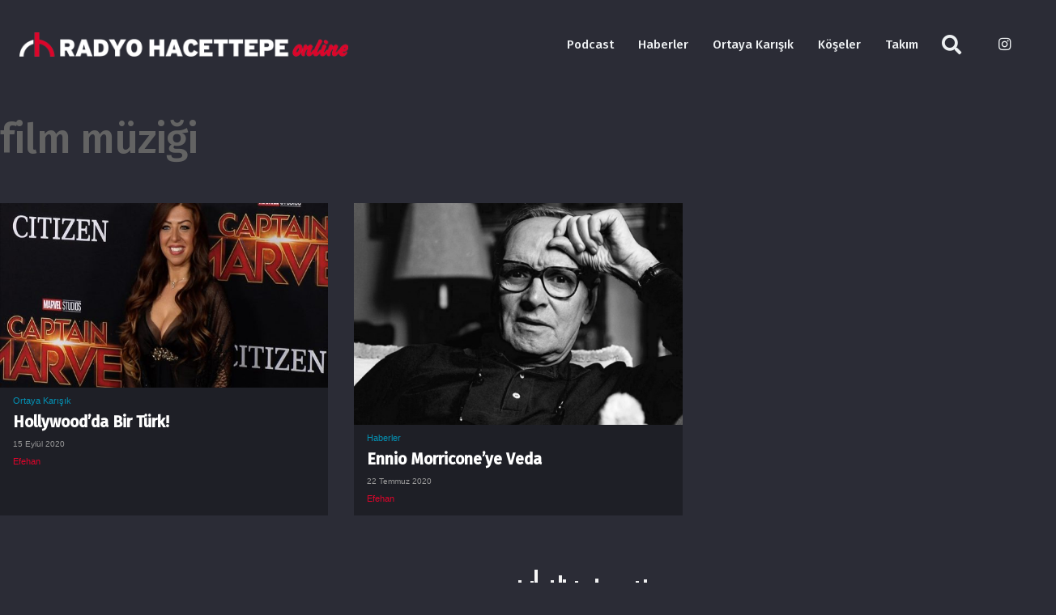

--- FILE ---
content_type: text/javascript
request_url: https://radyo.hacettepe.edu.tr/wp-content/plugins/ajax-press/assets/js/frontend.js?ver=1.0.1
body_size: 8286
content:
!function(e){var t={};function n(o){if(t[o])return t[o].exports;var r=t[o]={i:o,l:!1,exports:{}};return e[o].call(r.exports,r,r.exports,n),r.l=!0,r.exports}n.m=e,n.c=t,n.d=function(e,t,o){n.o(e,t)||Object.defineProperty(e,t,{enumerable:!0,get:o})},n.r=function(e){"undefined"!=typeof Symbol&&Symbol.toStringTag&&Object.defineProperty(e,Symbol.toStringTag,{value:"Module"}),Object.defineProperty(e,"__esModule",{value:!0})},n.t=function(e,t){if(1&t&&(e=n(e)),8&t)return e;if(4&t&&"object"==typeof e&&e&&e.__esModule)return e;var o=Object.create(null);if(n.r(o),Object.defineProperty(o,"default",{enumerable:!0,value:e}),2&t&&"string"!=typeof e)for(var r in e)n.d(o,r,function(t){return e[t]}.bind(null,r));return o},n.n=function(e){var t=e&&e.__esModule?function(){return e.default}:function(){return e};return n.d(t,"a",t),t},n.o=function(e,t){return Object.prototype.hasOwnProperty.call(e,t)},n.p="",n(n.s=12)}([function(e,t,n){(function(e){var o;function r(e){return(r="function"==typeof Symbol&&"symbol"==typeof Symbol.iterator?function(e){return typeof e}:function(e){return e&&"function"==typeof Symbol&&e.constructor===Symbol&&e!==Symbol.prototype?"symbol":typeof e})(e)}
/**
 * @license MIT
 * topbar 1.0.0, 2021-01-06
 * http://buunguyen.github.io/topbar
 * Copyright (c) 2021 Buu Nguyen
 */(function(i,a){"use strict";function s(){l.width=i.innerWidth,l.height=5*f.barThickness;var e=l.getContext("2d");e.shadowBlur=f.shadowBlur,e.shadowColor=f.shadowColor;var t,n=e.createLinearGradient(0,0,l.width,0);for(t in f.barColors)n.addColorStop(t,f.barColors[t]);e.lineWidth=f.barThickness,e.beginPath(),e.moveTo(0,f.barThickness/2),e.lineTo(Math.ceil(u*l.width),f.barThickness/2),e.strokeStyle=n,e.stroke()}!function(){for(var e=0,t=["ms","moz","webkit","o"],n=0;n<t.length&&!i.requestAnimationFrame;++n)i.requestAnimationFrame=i[t[n]+"RequestAnimationFrame"],i.cancelAnimationFrame=i[t[n]+"CancelAnimationFrame"]||i[t[n]+"CancelRequestAnimationFrame"];i.requestAnimationFrame||(i.requestAnimationFrame=function(t,n){var o=(new Date).getTime(),r=Math.max(0,16-(o-e)),a=i.setTimeout((function(){t(o+r)}),r);return e=o+r,a}),i.cancelAnimationFrame||(i.cancelAnimationFrame=function(e){clearTimeout(e)})}();var l,c,d,u,p,f={autoRun:!0,barThickness:3,barColors:{0:"rgba(26,  188, 156, .9)",".25":"rgba(52,  152, 219, .9)",".50":"rgba(241, 196, 15,  .9)",".75":"rgba(230, 126, 34,  .9)","1.0":"rgba(211, 84,  0,   .9)"},shadowBlur:10,shadowColor:"rgba(0,   0,   0,   .6)",className:null},h={config:function(e){for(var t in e)f.hasOwnProperty(t)&&(f[t]=e[t])},show:function(){var e,t;p||(p=!0,null!==d&&i.cancelAnimationFrame(d),l||((t=(l=a.createElement("canvas")).style).position="fixed",t.top=t.left=t.right=t.margin=t.padding=0,t.zIndex=100001,t.display="none",f.className&&l.classList.add(f.className),a.body.appendChild(l),"resize",e=s,(t=i).addEventListener?t.addEventListener("resize",e,!1):t.attachEvent?t.attachEvent("onresize",e):t.onresize=e),l.style.opacity=1,l.style.display="block",h.progress(0),f.autoRun&&function e(){c=i.requestAnimationFrame(e),h.progress("+"+.05*Math.pow(1-Math.sqrt(u),2))}())},progress:function(e){return void 0===e||("string"==typeof e&&(e=(0<=e.indexOf("+")||0<=e.indexOf("-")?u:0)+parseFloat(e)),u=1<e?1:e,s()),u},hide:function(){p&&(p=!1,null!=c&&(i.cancelAnimationFrame(c),c=null),function e(){return 1<=h.progress("+.1")&&(l.style.opacity-=.05,l.style.opacity<=.05)?(l.style.display="none",void(d=null)):void(d=i.requestAnimationFrame(e))}())}};"object"==r(e)&&"object"==r(e.exports)?e.exports=h:void 0===(o=function(){return h}.call(t,n,t,e))||(e.exports=o)}).call(this,window,document)}).call(this,n(6)(e))},function(e,t,n){"use strict";function o(e){var t={backward:"animate--fadeIn",forward:"animate--fadeOut"};return"slide"===e?(t.backward="animate--slideInLeft",t.forward="animate--slideOutRight"):"zoom"===e?(t.backward="animate--zoomIn",t.forward="animate--zoomOut"):"roll"===e?(t.backward="animate--rollIn",t.forward="animate--rollOut"):"lightSpeed"===e?(t.backward="animate--lightSpeedInLeft",t.forward="animate--lightSpeedOutRight"):"bounce"===e?(t.backward="animate--bounceIn",t.forward="animate--bounceOut"):"slideZoom"===e&&(t.backward="animate--slideZoomIn",t.forward="animate--slideZoomOut"),t}function r(e){var t={none:"",default:'<div class="lds-default"><div></div><div></div><div></div><div></div><div></div><div></div><div></div><div></div><div></div><div></div><div></div><div></div></div>',bar:'<div class="lds-bar"><div></div><div></div><div></div></div>',roller:'<div class="lds-roller"><div></div><div></div><div></div><div></div><div></div><div></div><div></div><div></div></div>',spinner:'<div class="lds-spinner"><div></div><div></div><div></div><div></div><div></div><div></div><div></div><div></div><div></div><div></div><div></div><div></div></div>',ripple:'<div class="lds-ripple"><div></div><div></div></div>',ellipsis:'<div class="lds-ellipsis"><div></div><div></div><div></div><div></div></div>',ring:'<div class="lds-ring"><div></div><div></div><div></div><div></div></div>',"dual-ring":'<div class="lds-dual-ring"></div>',circle:'<div class="lds-circle"><div></div></div>',hourglass:'<div class="lds-hourglass"></div>',grid:'<div class="lds-grid"><div></div><div></div><div></div><div></div><div></div><div></div><div></div><div></div><div></div></div>'};return t[e]?t[e]:""}n.d(t,"b",(function(){return o})),n.d(t,"a",(function(){return r}))},function(e,t){e.exports=function(e,t,n){return e instanceof HTMLCollection||e instanceof NodeList||e instanceof Array?Array.prototype.forEach.call(e,t,n):t.call(n,e)}},function(e,t,n){var o=n(2);e.exports=function(e,t,n,r){(t="string"==typeof t?t.split(" "):t).forEach((function(t){o(e,(function(e){e.addEventListener(t,n,r)}))}))}},function(e,t){e.exports=function(e){if(null===e||"object"!=typeof e)return e;var t=e.constructor();for(var n in e)e.hasOwnProperty(n)&&(t[n]=e[n]);return t}},function(e,t,n){var o=n(14),r=n(2),i=n(16),a=n(7),s=n(8),l=n(3),c=n(9),d=n(4),u=n(17),p=n(18),f=n(10),h=function(e){this.state={numPendingSwitches:0,href:null,options:null},this.options=i(e),this.log("Pjax options",this.options),this.options.scrollRestoration&&"scrollRestoration"in history&&(history.scrollRestoration="manual"),this.maxUid=this.lastUid=s(),this.parseDOM(document),l(window,"popstate",function(e){if(e.state){var t=d(this.options);t.url=e.state.url,t.title=e.state.title,t.history=!1,t.scrollPos=e.state.scrollPos,e.state.uid<this.lastUid?t.backward=!0:t.forward=!0,this.lastUid=e.state.uid,this.loadUrl(e.state.url,t)}}.bind(this))};if(h.switches=a,h.prototype={log:n(19),getElements:function(e){return e.querySelectorAll(this.options.elements)},parseDOM:function(e){var t=n(20);r(this.getElements(e),t,this)},refresh:function(e){this.parseDOM(e||document)},reload:function(){window.location.reload()},attachLink:n(21),attachForm:n(22),forEachSelectors:function(e,t,o){return n(23).bind(this)(this.options.selectors,e,t,o)},switchSelectors:function(e,t,o,r){return n(24).bind(this)(this.options.switches,this.options.switchesOptions,e,t,o,r)},latestChance:function(e){window.location=e},onSwitch:function(){c(window,"resize scroll"),this.state.numPendingSwitches--,0===this.state.numPendingSwitches&&this.afterAllSwitches()},loadContent:function(e,t){if("string"==typeof e){var n=document.implementation.createHTMLDocument("pjax"),o=e.match(/<html[^>]+>/gi);if(o&&o.length&&(o=o[0].match(/\s?[a-z:]+(?:=['"][^'">]+['"])*/gi)).length&&(o.shift(),o.forEach((function(e){var t=e.trim().split("=");1===t.length?n.documentElement.setAttribute(t[0],!0):n.documentElement.setAttribute(t[0],t[1].slice(1,-1))}))),n.documentElement.innerHTML=e,this.log("load content",n.documentElement.attributes,n.documentElement.innerHTML.length),document.activeElement&&u(document,this.options.selectors,document.activeElement))try{document.activeElement.blur()}catch(e){}this.switchSelectors(this.options.selectors,n,document,t)}else c(document,"pjax:complete pjax:error",t)},abortRequest:n(25),doRequest:n(26),handleResponse:n(28),loadUrl:function(e,t){t="object"==typeof t?p({},this.options,t):d(this.options),this.log("load href",e,t),this.abortRequest(this.request),c(document,"pjax:send",t),this.request=this.doRequest(e,t,this.handleResponse.bind(this))},afterAllSwitches:function(){var e=Array.prototype.slice.call(document.querySelectorAll("[autofocus]")).pop();e&&document.activeElement!==e&&e.focus(),this.options.selectors.forEach((function(e){r(document.querySelectorAll(e),(function(e){o(e)}))}));var t=this.state;if(t.options.history&&(window.history.state||(this.lastUid=this.maxUid=s(),window.history.replaceState({url:window.location.href,title:document.title,uid:this.maxUid,scrollPos:[0,0]},document.title)),this.lastUid=this.maxUid=s(),window.history.pushState({url:t.href,title:t.options.title,uid:this.maxUid,scrollPos:[0,0]},t.options.title,t.href)),this.forEachSelectors((function(e){this.parseDOM(e)}),this),c(document,"pjax:complete pjax:success",t.options),"function"==typeof t.options.analytics&&t.options.analytics(),t.options.history){var n=document.createElement("a");if(n.href=this.state.href,n.hash){var i=n.hash.slice(1);i=decodeURIComponent(i);var a=0,l=document.getElementById(i)||document.getElementsByName(i)[0];if(l&&l.offsetParent)do{a+=l.offsetTop,l=l.offsetParent}while(l);window.scrollTo(0,a)}else!1!==t.options.scrollTo&&(t.options.scrollTo.length>1?window.scrollTo(t.options.scrollTo[0],t.options.scrollTo[1]):window.scrollTo(0,t.options.scrollTo))}else t.options.scrollRestoration&&t.options.scrollPos&&window.scrollTo(t.options.scrollPos[0],t.options.scrollPos[1]);this.state={numPendingSwitches:0,href:null,options:null}}},h.isSupported=n(29),h.isSupported())e.exports=h;else{var m=f;for(var v in h.prototype)h.prototype.hasOwnProperty(v)&&"function"==typeof h.prototype[v]&&(m[v]=f);e.exports=m}},function(e,t){e.exports=function(e){return e.webpackPolyfill||(e.deprecate=function(){},e.paths=[],e.children||(e.children=[]),Object.defineProperty(e,"loaded",{enumerable:!0,get:function(){return e.l}}),Object.defineProperty(e,"id",{enumerable:!0,get:function(){return e.i}}),e.webpackPolyfill=1),e}},function(e,t,n){var o=n(3);e.exports={outerHTML:function(e,t){e.outerHTML=t.outerHTML,this.onSwitch()},innerHTML:function(e,t){e.innerHTML=t.innerHTML,""===t.className?e.removeAttribute("class"):e.className=t.className,this.onSwitch()},switchElementsAlt:function(e,t){if(e.innerHTML=t.innerHTML,t.hasAttributes())for(var n=t.attributes,o=0;o<n.length;o++)e.attributes.setNamedItem(n[o].cloneNode());this.onSwitch()},replaceNode:function(e,t){e.parentNode.replaceChild(t,e),this.onSwitch()},sideBySide:function(e,t,n,r){var i=Array.prototype.forEach,a=[],s=[],l=document.createDocumentFragment(),c="animationend webkitAnimationEnd MSAnimationEnd oanimationend",d=0,u=function(e){e.target===e.currentTarget&&--d<=0&&a&&(a.forEach((function(e){e.parentNode&&e.parentNode.removeChild(e)})),s.forEach((function(e){e.className=e.className.replace(e.getAttribute("data-pjax-classes"),""),e.removeAttribute("data-pjax-classes")})),s=null,a=null,this.onSwitch())}.bind(this);r=r||{},i.call(e.childNodes,(function(e){a.push(e),e.classList&&!e.classList.contains("js-Pjax-remove")&&(e.hasAttribute("data-pjax-classes")&&(e.className=e.className.replace(e.getAttribute("data-pjax-classes"),""),e.removeAttribute("data-pjax-classes")),e.classList.add("js-Pjax-remove"),r.callbacks&&r.callbacks.removeElement&&r.callbacks.removeElement(e),r.classNames&&(e.className+=" "+r.classNames.remove+" "+(n.backward?r.classNames.backward:r.classNames.forward)),d++,o(e,c,u,!0))})),i.call(t.childNodes,(function(e){if(e.classList){var t="";r.classNames&&(t=" js-Pjax-add "+r.classNames.add+" "+(n.backward?r.classNames.forward:r.classNames.backward)),r.callbacks&&r.callbacks.addElement&&r.callbacks.addElement(e),e.className+=t,e.setAttribute("data-pjax-classes",t),s.push(e),l.appendChild(e),d++,o(e,c,u,!0)}})),e.className=t.className,e.appendChild(l)}}},function(e,t){var n;e.exports=(n=0,function(){var e="pjax"+(new Date).getTime()+"_"+n;return n++,e})},function(e,t,n){var o=n(2);e.exports=function(e,t,n){(t="string"==typeof t?t.split(" "):t).forEach((function(t){var r;(r=document.createEvent("HTMLEvents")).initEvent(t,!0,!0),r.eventName=t,n&&Object.keys(n).forEach((function(e){r[e]=n[e]})),o(e,(function(e){var t=!1;e.parentNode||e===document||e===window||(t=!0,document.body.appendChild(e)),e.dispatchEvent(r),t&&e.parentNode.removeChild(e)}))}))}},function(e,t){e.exports=function(){}},,function(e,t,n){e.exports=n(13)},function(module,__webpack_exports__,__webpack_require__){"use strict";__webpack_require__.r(__webpack_exports__);var pjax__WEBPACK_IMPORTED_MODULE_0__=__webpack_require__(5),pjax__WEBPACK_IMPORTED_MODULE_0___default=__webpack_require__.n(pjax__WEBPACK_IMPORTED_MODULE_0__),_components_preloader__WEBPACK_IMPORTED_MODULE_1__=__webpack_require__(30),_components_hooks__WEBPACK_IMPORTED_MODULE_2__=__webpack_require__(31),_components_hooks__WEBPACK_IMPORTED_MODULE_2___default=__webpack_require__.n(_components_hooks__WEBPACK_IMPORTED_MODULE_2__),_components_functions__WEBPACK_IMPORTED_MODULE_3__=__webpack_require__(1);function _defineProperty(e,t,n){return t in e?Object.defineProperty(e,t,{value:n,enumerable:!0,configurable:!0,writable:!0}):e[t]=n,e}function _toConsumableArray(e){return _arrayWithoutHoles(e)||_iterableToArray(e)||_unsupportedIterableToArray(e)||_nonIterableSpread()}function _nonIterableSpread(){throw new TypeError("Invalid attempt to spread non-iterable instance.\nIn order to be iterable, non-array objects must have a [Symbol.iterator]() method.")}function _unsupportedIterableToArray(e,t){if(e){if("string"==typeof e)return _arrayLikeToArray(e,t);var n=Object.prototype.toString.call(e).slice(8,-1);return"Object"===n&&e.constructor&&(n=e.constructor.name),"Map"===n||"Set"===n?Array.from(e):"Arguments"===n||/^(?:Ui|I)nt(?:8|16|32)(?:Clamped)?Array$/.test(n)?_arrayLikeToArray(e,t):void 0}}function _iterableToArray(e){if("undefined"!=typeof Symbol&&null!=e[Symbol.iterator]||null!=e["@@iterator"])return Array.from(e)}function _arrayWithoutHoles(e){if(Array.isArray(e))return _arrayLikeToArray(e)}function _arrayLikeToArray(e,t){(null==t||t>e.length)&&(t=e.length);for(var n=0,o=new Array(t);n<t;n++)o[n]=e[n];return o}var _ajaxPress$settings=ajaxPress.settings,_ajaxPress$settings$e=_ajaxPress$settings.enableAjax,enableAjax=void 0===_ajaxPress$settings$e||_ajaxPress$settings$e,_ajaxPress$settings$m=_ajaxPress$settings.mainSelector,mainSelector=void 0===_ajaxPress$settings$m?"":_ajaxPress$settings$m,_ajaxPress$settings$e2=_ajaxPress$settings.extraSelectors,extraSelectors=void 0===_ajaxPress$settings$e2?[]:_ajaxPress$settings$e2,_ajaxPress$settings$u=_ajaxPress$settings.updateClass,updateClass=void 0===_ajaxPress$settings$u||_ajaxPress$settings$u,_ajaxPress$settings$u2=_ajaxPress$settings.updateStyles,updateStyles=void 0===_ajaxPress$settings$u2||_ajaxPress$settings$u2,_ajaxPress$settings$e3=_ajaxPress$settings.enableCache,enableCache=void 0===_ajaxPress$settings$e3||_ajaxPress$settings$e3,_ajaxPress$settings$e4=_ajaxPress$settings.enableScroll,enableScroll=void 0===_ajaxPress$settings$e4||_ajaxPress$settings$e4,_ajaxPress$settings$t=_ajaxPress$settings.triggers,triggers=void 0===_ajaxPress$settings$t?"a, form":_ajaxPress$settings$t,_ajaxPress$settings$s=_ajaxPress$settings.scripts,scripts=void 0===_ajaxPress$settings$s?"":_ajaxPress$settings$s,_ajaxPress$settings$t2=_ajaxPress$settings.transition,transition=void 0===_ajaxPress$settings$t2?"fade":_ajaxPress$settings$t2;if(JSON.parse(enableAjax)){var transitionType=Object(_components_functions__WEBPACK_IMPORTED_MODULE_3__.b)(transition);"a, form"===triggers.trim()&&(triggers="a:not(.ab-item), form");var pjax=new pjax__WEBPACK_IMPORTED_MODULE_0___default.a({elements:triggers,selectors:["title","meta[name=description]",mainSelector].concat(_toConsumableArray(extraSelectors)),cacheBust:!JSON.parse(enableCache),debug:!1,scrollTo:JSON.parse(enableScroll),timeout:2e3,history:!0,currentUrlFullReload:!1,switches:_defineProperty({},mainSelector,"none"!==transition?pjax__WEBPACK_IMPORTED_MODULE_0___default.a.switches.sideBySide:pjax__WEBPACK_IMPORTED_MODULE_0___default.a.switches.outerHTML),switchesOptions:_defineProperty({},mainSelector,{classNames:{remove:"animated animated-reverse animate--noDelay animate--fast",add:"animated",backward:transitionType.backward,forward:transitionType.forward}})});pjax._handleResponse=pjax.handleResponse,pjax.handleResponse=function(e,t,n,o){var r=document.createElement("html");if(r.innerHTML=e,JSON.parse(updateClass)){var i=r.querySelector("body").className;document.body.className=i}JSON.parse(updateStyles)&&(document.querySelectorAll("style").forEach((function(e){e.parentNode.removeChild(e)})),r.querySelectorAll("style").forEach((function(e){document.head.appendChild(e)})));pjax._handleResponse(e,t,n,o)},scripts&&document.addEventListener("pjax:complete",(function(){eval(scripts)}))}},function(e,t,n){var o=n(2),r=n(15);e.exports=function(e){"script"===e.tagName.toLowerCase()&&r(e),o(e.querySelectorAll("script"),(function(e){e.type&&"text/javascript"!==e.type.toLowerCase()||(e.parentNode&&e.parentNode.removeChild(e),r(e))}))}},function(e,t){e.exports=function(e){var t=e.text||e.textContent||e.innerHTML||"",n=e.src||"",o=e.parentNode||document.querySelector("head")||document.documentElement,r=document.createElement("script");if(t.match("document.write"))return console&&console.log&&console.log("Script contains document.write. Can’t be executed correctly. Code skipped ",e),!1;if(r.type="text/javascript",r.id=e.id,""!==n&&(r.src=n,r.async=!1),""!==t)try{r.appendChild(document.createTextNode(t))}catch(e){r.text=t}return o.appendChild(r),(o instanceof HTMLHeadElement||o instanceof HTMLBodyElement)&&o.contains(r)&&o.removeChild(r),!0}},function(e,t,n){var o=n(7);function r(){window._gaq&&_gaq.push(["_trackPageview"]),window.ga&&ga("send","pageview",{page:location.pathname,title:document.title})}e.exports=function(e){return(e=e||{}).elements=e.elements||"a[href], form[action]",e.selectors=e.selectors||["title",".js-Pjax"],e.switches=e.switches||{},e.switchesOptions=e.switchesOptions||{},e.history=void 0===e.history||e.history,e.analytics="function"==typeof e.analytics||!1===e.analytics?e.analytics:r,e.scrollTo=void 0===e.scrollTo?0:e.scrollTo,e.scrollRestoration=void 0===e.scrollRestoration||e.scrollRestoration,e.cacheBust=void 0===e.cacheBust||e.cacheBust,e.debug=e.debug||!1,e.timeout=e.timeout||0,e.currentUrlFullReload=void 0!==e.currentUrlFullReload&&e.currentUrlFullReload,e.switches.head||(e.switches.head=o.switchElementsAlt),e.switches.body||(e.switches.body=o.switchElementsAlt),e}},function(e,t){e.exports=function(e,t,n){for(var o=0;o<t.length;o++)for(var r=e.querySelectorAll(t[o]),i=0;i<r.length;i++)if(r[i].contains(n))return!0;return!1}},function(e,t){e.exports=function(e){if(null==e)return null;for(var t=Object(e),n=1;n<arguments.length;n++){var o=arguments[n];if(null!=o)for(var r in o)Object.prototype.hasOwnProperty.call(o,r)&&(t[r]=o[r])}return t}},function(e,t){e.exports=function(){this.options.debug&&console&&("function"==typeof console.log?console.log.apply(console,arguments):console.log&&console.log(arguments))}},function(e,t){e.exports=function(e){switch(e.tagName.toLowerCase()){case"a":e.hasAttribute("data-pjax-state")||this.attachLink(e);break;case"form":e.hasAttribute("data-pjax-state")||this.attachForm(e);break;default:throw"Pjax can only be applied on <a> or <form> submit"}}},function(e,t,n){var o=n(3),r=n(4),i="data-pjax-state",a=function(e,t){if(!s(t)){var n=r(this.options),o=function(e,t){if(t.which>1||t.metaKey||t.ctrlKey||t.shiftKey||t.altKey)return"modifier";if(e.protocol!==window.location.protocol||e.host!==window.location.host)return"external";if(e.hash&&e.href.replace(e.hash,"")===window.location.href.replace(location.hash,""))return"anchor";if(e.href===window.location.href.split("#")[0]+"#")return"anchor-empty"}(e,t);if(o)e.setAttribute(i,o);else{if(t.preventDefault(),this.options.currentUrlFullReload&&e.href===window.location.href.split("#")[0])return e.setAttribute(i,"reload"),void this.reload();e.setAttribute(i,"load"),n.triggerElement=e,this.loadUrl(e.href,n)}}};var s=function(e){return e.defaultPrevented||!1===e.returnValue};e.exports=function(e){var t=this;e.setAttribute(i,""),o(e,"click",(function(n){a.call(t,e,n)})),o(e,"keyup",function(n){13===n.keyCode&&a.call(t,e,n)}.bind(this))}},function(e,t,n){var o=n(3),r=n(4),i=function(e,t){if(!a(t)){var n=r(this.options);n.requestOptions={requestUrl:e.getAttribute("action")||window.location.href,requestMethod:e.getAttribute("method")||"GET"};var o=document.createElement("a");o.setAttribute("href",n.requestOptions.requestUrl);var i=function(e,t){if(e.protocol!==window.location.protocol||e.host!==window.location.host)return"external";if(e.hash&&e.href.replace(e.hash,"")===window.location.href.replace(location.hash,""))return"anchor";if(e.href===window.location.href.split("#")[0]+"#")return"anchor-empty";if(t.currentUrlFullReload&&e.href===window.location.href.split("#")[0])return"reload"}(o,n);i?e.setAttribute("data-pjax-state",i):(t.preventDefault(),"multipart/form-data"===e.enctype?n.requestOptions.formData=new FormData(e):n.requestOptions.requestParams=function(e){for(var t=[],n=e.elements,o=0;o<n.length;o++){var r=n[o],i=r.tagName.toLowerCase();if(r.name&&void 0!==r.attributes&&"button"!==i){var a=r.attributes.type;if(!a||"checkbox"!==a.value&&"radio"!==a.value||r.checked){var s=[];if("select"===i)for(var l,c=0;c<r.options.length;c++)(l=r.options[c]).selected&&!l.disabled&&s.push(l.hasAttribute("value")?l.value:l.text);else s.push(r.value);for(var d=0;d<s.length;d++)t.push({name:encodeURIComponent(r.name),value:encodeURIComponent(s[d])})}}}return t}(e),e.setAttribute("data-pjax-state","submit"),n.triggerElement=e,this.loadUrl(o.href,n))}};var a=function(e){return e.defaultPrevented||!1===e.returnValue};e.exports=function(e){var t=this;e.setAttribute("data-pjax-state",""),o(e,"submit",(function(n){i.call(t,e,n)}))}},function(e,t,n){var o=n(2);e.exports=function(e,t,n,r){r=r||document,e.forEach((function(e){o(r.querySelectorAll(e),t,n)}))}},function(e,t,n){var o=n(2),r=n(7);e.exports=function(e,t,n,i,a,s){var l=[];n.forEach((function(n){var c=i.querySelectorAll(n),d=a.querySelectorAll(n);if(this.log&&this.log("Pjax switch",n,c,d),c.length!==d.length)throw"DOM doesn’t look the same on new loaded page: ’"+n+"’ - new "+c.length+", old "+d.length;o(c,(function(o,i){var a=d[i];this.log&&this.log("newEl",o,"oldEl",a);var c=e[n]?e[n].bind(this,a,o,s,t[n]):r.outerHTML.bind(this,a,o,s);l.push(c)}),this)}),this),this.state.numPendingSwitches=l.length,l.forEach((function(e){e()}))}},function(e,t,n){var o=n(10);e.exports=function(e){e&&e.readyState<4&&(e.onreadystatechange=o,e.abort())}},function(e,t,n){var o=n(27);e.exports=function(e,t,n){var r,i=(t=t||{}).requestOptions||{},a=(i.requestMethod||"GET").toUpperCase(),s=i.requestParams||null,l=i.formData||null,c=null,d=new XMLHttpRequest,u=t.timeout||0;if(d.onreadystatechange=function(){4===d.readyState&&(200===d.status?n(d.responseText,d,e,t):0!==d.status&&n(null,d,e,t))},d.onerror=function(o){console.log(o),n(null,d,e,t)},d.ontimeout=function(){n(null,d,e,t)},s&&s.length)switch(r=s.map((function(e){return e.name+"="+e.value})).join("&"),a){case"GET":e=e.split("?")[0],e+="?"+r;break;case"POST":c=r}else l&&(c=l);return t.cacheBust&&(e=o(e,"t",Date.now())),d.open(a,e,!0),d.timeout=u,d.setRequestHeader("X-Requested-With","XMLHttpRequest"),d.setRequestHeader("X-PJAX","true"),d.setRequestHeader("X-PJAX-Selectors",JSON.stringify(t.selectors)),c&&"POST"===a&&!l&&d.setRequestHeader("Content-Type","application/x-www-form-urlencoded"),d.send(c),d}},function(e,t){e.exports=function(e,t,n){var o=new RegExp("([?&])"+t+"=.*?(&|$)","i"),r=-1!==e.indexOf("?")?"&":"?";return e.match(o)?e.replace(o,"$1"+t+"="+n+"$2"):e+r+t+"="+n}},function(e,t,n){var o=n(4),r=n(8),i=n(9);e.exports=function(e,t,n,a){if((a=o(a||this.options)).request=t,!1!==e){var s=window.history.state||{};window.history.replaceState({url:s.url||window.location.href,title:s.title||document.title,uid:s.uid||r(),scrollPos:[document.documentElement.scrollLeft||document.body.scrollLeft,document.documentElement.scrollTop||document.body.scrollTop]},document.title,window.location.href);var l=n;t.responseURL?n!==t.responseURL&&(n=t.responseURL):t.getResponseHeader("X-PJAX-URL")?n=t.getResponseHeader("X-PJAX-URL"):t.getResponseHeader("X-XHR-Redirected-To")&&(n=t.getResponseHeader("X-XHR-Redirected-To"));var c=document.createElement("a");c.href=l;var d=c.hash;c.href=n,d&&!c.hash&&(c.hash=d,n=c.href),this.state.href=n,this.state.options=a;try{this.loadContent(e,a)}catch(e){if(i(document,"pjax:error",a),this.options.debug)throw e;return console&&console.error&&console.error("Pjax switch fail: ",e),this.latestChance(n)}}else i(document,"pjax:complete pjax:error",a)}},function(e,t){e.exports=function(){return window.history&&window.history.pushState&&window.history.replaceState&&!navigator.userAgent.match(/((iPod|iPhone|iPad).+\bOS\s+[1-4]\D|WebApps\/.+CFNetwork)/)}},function(e,t,n){"use strict";var o=n(0),r=n.n(o),i=n(1),a=ajaxPress.settings,s=a.mainSelector,l=void 0===s?"":s,c=a.preloader,d=void 0===c?"default":c,u=a.customPreloader,p=void 0===u?"":u;if("top-bar"===d)r.a.config({autoRun:!0,barThickness:10,shadowBlur:5,shadowColor:"rgba(0, 0, 0, .5)",className:"ajax-press-topbar"}),document.addEventListener("pjax:send",r.a.show),document.addEventListener("pjax:complete",r.a.hide);else if("none"!==d){var f=Object(i.a)(d);"custom"===d&&(f=p),document.addEventListener("pjax:send",(function(){var e=document.querySelector(l);if(e){var t=document.createElement("div");t.innerHTML=f,t.id="ajax-press-loader",e.parentNode.insertBefore(t,e)}})),document.addEventListener("pjax:complete",(function(){var e=document.querySelector("#ajax-press-loader");e&&e.parentNode.removeChild(e)}))}},function(e,t){document.addEventListener("pjax:complete",(function(){if(document.dispatchEvent(new Event("DOMContentLoaded")),"undefined"!=typeof jQuery){var e=jQuery._data(document,"events").ready;e&&e.forEach((function(e){e.handler()}))}}))}]);